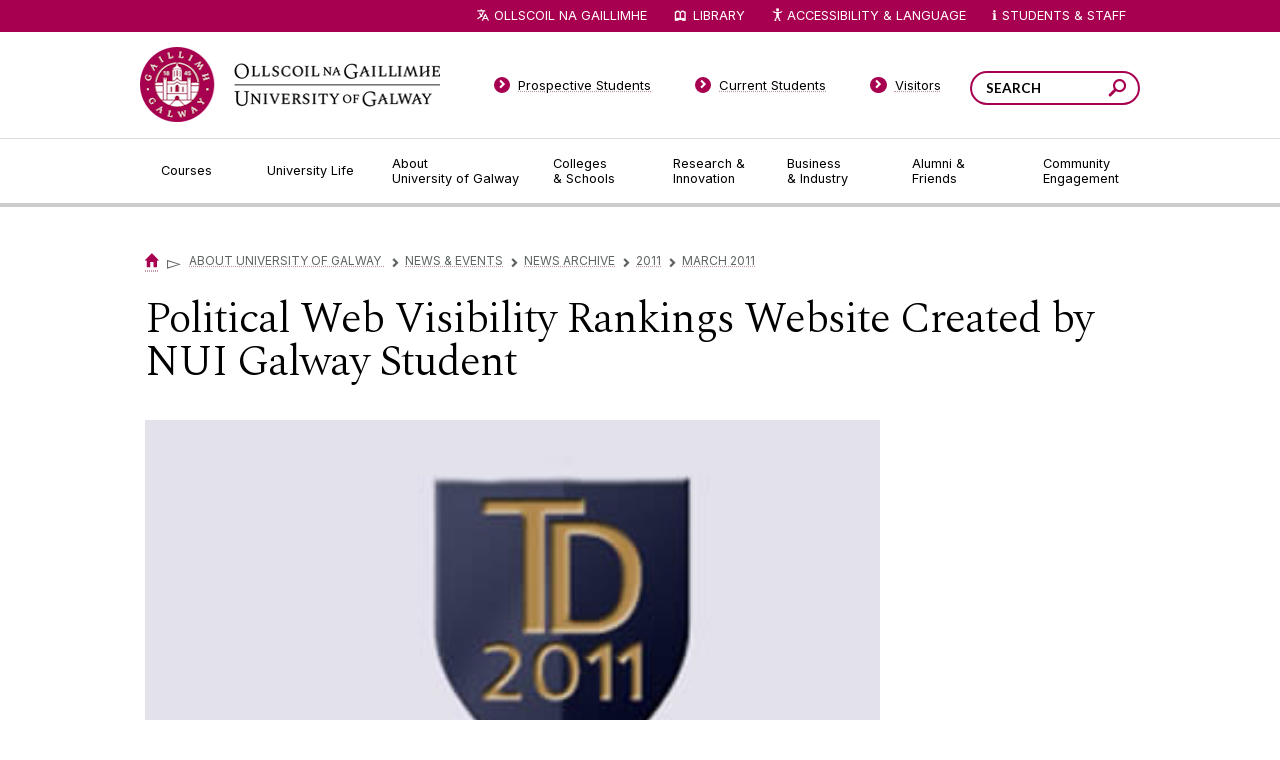

--- FILE ---
content_type: text/html; charset=UTF-8
request_url: https://www.universityofgalway.ie/about-us/news-and-events/news-archive/2011/march2011/political-web-visibility-rankings-website-created-by-nui-galway-student-.html
body_size: 10363
content:
<!DOCTYPE html>
<html lang="en">
<head>
<meta http-equiv="X-UA-Compatible" content="IE=edge">
<title>March 2011 - University of Galway</title>
<!--pre-body-->
<meta http-equiv="Content-Type" content="text/html; charset=UTF-8" />
<link rel="icon" href="//www.universityofgalway.ie/media/nuigalwayie/favicon.ico" type="image/x-icon" />
<link rel="shortcut icon" href="//www.universityofgalway.ie/media/nuigalwayie/favicon.ico" type="image/x-icon" /><!-- favicon-->
<style>
@import url(//www.universityofgalway.ie/cdn/css/nuig.css);
@import url(//www.universityofgalway.ie/cdn/css/mammoth-style.css);
@import url(//www.universityofgalway.ie/cdn/css/t4-hacks-2022.css);
</style>
<script src="//www.universityofgalway.ie/cdn/share/js/compiled.js"></script>
<script src="//www.universityofgalway.ie/cdn/share/js/jquery/plugins/jquery.cycle2.js"></script>
<script src="//www.universityofgalway.ie/cdn/share/js/jquery/plugins/jquery.cycle2.caption2.js"></script>
<script src="//www.universityofgalway.ie/cdn/share/js/jquery/plugins/jquery.cycle2.swipe.js"></script>
<script src="//www.universityofgalway.ie/cdn/js/jquery.dataTables.min.js"></script>
<script src="//www.universityofgalway.ie/cdn/js/dataTables.tableTools.min.js"></script>
<script type="text/javascript" src="/media/nuigalwayie/styleassets/js/table-sorter.min.js"></script> <!--table sort-->
<script type="text/javascript" src="/media/nuigalwayie/styleassets/js/quick-search.js"></script> <!--quick search-->
<link rel="stylesheet" type="text/css" media="screen" href="/media/nuigalwayie/styleassets/css/jquery.fancybox-1.3.4.css" title=""/> <!--Fancybox--> 
<script type="text/javascript" src="/media/nuigalwayie/styleassets/js/jquery.fancybox-1.3.4.pack.js"></script> <!--jquery.fancybox-1.3.4.pack-->
<link rel="stylesheet" type="text/css" media="screen" href="/media/nuigalwayie/styleassets/css/jquery.jcarousel.css" title=""/> <!--jCarousel-->
<link rel="stylesheet" type="text/css" media="screen" href="/media/nuigalwayie/styleassets/css/skin.css" title=""/> <!--Gallery skin-->
<script type="text/javascript" src="/media/nuigalwayie/styleassets/js/jquery.jcarousel.pack.js"></script> <!--jCarousel pack -->
<script src="//ajax.googleapis.com/ajax/libs/dojo/1.5/dojo/dojo.xd.js"  djConfig="parseOnLoad:true"></script>
<script src="//www.universityofgalway.ie/cdn/js/t4-hacks-2022.js"></script>
<script src="//www.universityofgalway.ie/cdn/js/local-2022.js"></script>
<script src="//www.universityofgalway.ie/cdn/js/reciteme.js" defer></script>

<!-- Google Tag Manager --> 
<script>
  window.dataLayer = window.dataLayer || [];
  function gtag() { dataLayer.push(arguments); }
  gtag('consent', 'default', {
    'ad_user_data': 'denied',
    'ad_personalization': 'denied',
    'ad_storage': 'denied',
    'analytics_storage': 'denied',
    'wait_for_update': 500,
  });

if (consentAnalytics || consentMarketing) {
(function(w,d,s,l,i){w[l]=w[l]||[];w[l].push({'gtm.start': new Date().getTime(),event:'gtm.js'});
var f=d.getElementsByTagName(s)[0], j=d.createElement(s),dl=l!='dataLayer'?'&l='+l:'';j.async=true;
j.src= 'https://www.googletagmanager.com/gtm.js?id='+i+dl;f.parentNode.insertBefore(j,f);
})(window,document,'script','dataLayer','GTM-MHWNFC9');
}
</script> 
<!-- End Google Tag Manager -->

<meta name="viewport" content="width=device-width, initial-scale=1, maximum-scale=6" />
<!--end-pre-body--> <!--header (pre body)-->
</head>
<body class="default newsPage article channel_id_8 section_id_1427 ">
<!--post-body-pre-breadcrumb-->
<div id="site">
    <div id="siteWrapper">
        <div id="keyboardNav" style="height: 1px; overflow:hidden;">
           <a id="j2c" tabindex="0" href="#pageContentWrapper">Jump to Content</a> &nbsp;
           <a id="j2s" tabindex="0" style="display: none" href="#side-nav">Jump to Side Navigation Bar</a>
        </div>
        <!-- cookie manager -->
<div id="cookie-info" class="cookie-info" style="display:none;">
        <div class="cookie-text cookie-wrapper">
            <!--div id="closebox"><a href="javascript:toggleCookieInfo();" aria-label="Close Cookie Manager Popup">&times;</a></div-->
            <h3>Manage Cookies</h3>
<form action="#" method="post">
<strong>Allow University of Galway to use Cookies for:</strong>
<div class="centered">
<span class="nowrap"><label for="func">Functionality:</label>&nbsp;<input type="checkbox" id="func" name="func">&nbsp;&nbsp;</span>
<span class="nowrap"><label for="pref">Your preferences:</label>&nbsp;<input type="checkbox" id="pref" name="pref">&nbsp;&nbsp;</span>
<span class="nowrap"><label for="anal">Analytics:</label>&nbsp;<input type="checkbox" id="anal" name="anal">&nbsp;&nbsp;</span>
<span class="nowrap"><label for="ads">Ads:</label>&nbsp;<input type="checkbox" id="ads" name="ads"></span>
<br><button class="ticked" id="consentAll" type="submit">Allow All</button>
<button type="button" class="bw" id="consentNone">Allow None</button>
<button type="button" class="green" id="consentSome">Allow Selected</button>
</div>
</form>
<p>Some features need <abbr title="Tiny text files, saved on your device">cookies</abbr> to work properly. Cookies also let us (a) remember your preferences, (b) collect <em>anonymous</em> usage statistics, and (c) see how well our online ads are working.</p>
<p>No personal data is stored on these cookies but, under EU law, we still need to ask you this every 6 months.
To learn more about our use of cookies, view our <a href="//www.nuigalway.ie/footer-links/privacy.html#cookies">Privacy Policy</a>.</p>
        </div><!--end of wrapper-->
    </div>
<!-- end of cookie manager --> <!-- Cookie Mgr -->
        <div id="header" role="banner">
            <div id="headerWrapper">
                <div id="logo">
                    <div id="logoWrapper">
                        <a href="//www.universityofgalway.ie/?ref=logo" title="Go to the University of Galway homepage"><span>University of Galway</span></a>
                    </div>
                </div>
                <div id="search" role="search">
                    <div id="searchWrapper">
                        <div class="searchbox">
                            <div class="searchboxWrapper">
                                <form id="srchfrm" method="get" onSubmit="javascript:nuigSearch();">
                                    <input class="text" type="text" name="q" aria-label="Search Words" title="Your search phrase" placeholder="SEARCH" />
                                    <button class="search" aria-label="Search this site" type="submit" name="submit"><span>Search</span></button>
                                </form>
                            </div>
                        </div>
                    </div>
                </div>
                <div class="bottom"><span></span></div>
            </div>
        </div>
        <div id="revealNavigationButton">
            <div id="darkOverlay"></div>
            <a class="reveal" href="#primaryNavigation"><span>Menu</span></a>
        </div>
        <div id="navigation" role="navigation" aria-label="university">
            <div id="navigationWrapper">
                <div id="primaryNavigation">
                    <div id="primaryNavigationWrapper">
                        <div class="content">
                            <ul>
                                <li class="first has_child node_id_1033">
                                    <a href="//www.universityofgalway.ie/courses/" class="first has_child node_id_1033"><span>Courses</span></a>
                                    <div class="dropdown for_node_id_1033">
                                        <div class="menu">
                                            <ul><li><a href="/courses/undergraduate-courses/">Undergraduate Courses</a></li><li><a href="/courses/taught-postgraduate-courses/">Postgraduate Taught Courses</a></li><li><a href="/courses/adult-and-continuing-education-courses/">Professional, Part-time and Evening Courses</a></li><li><a href="/courses/research-postgraduate-programmes/">PhDs and Research Masters</a></li><li><a href="/onlinelearning/">Online Courses</a></li><li><a href="/courses/micro-credentials/">Micro-credentials</a></li><li><a href="/courses/how-to-apply/">How to Apply</a></li><li><a href="/courses/fees-and-funding/fees.html">Fees & Funding</a></li><li><a href="/courses/modes-of-study/">Modes of Study</a></li><li><a href="/courses/open-days/">Open Days</a></li><li><a href="/scholarships/">Scholarships</a></li><li><a href="/rpl/">Recognition of Prior Learning</a></li></ul>
                                        </div>
                                        <div class="info">
                                            <div class="thumb">
                                                <span class="thumb_wrap"><span class="thumb_wrap_inner"><img src="//www.universityofgalway.ie/cdn/images/dropdown-thumb-1.jpg" alt="Tree Aley"/></span></span>
                                            </div>
                                            <div class="text">
                                                <h4>Courses</h4>
                                                <p>
                                                    Choosing a course is one of the most important decisions you'll ever make! View our courses and see what our students and lecturers have to say about the courses you are interested in at the links below.
                                                </p>
                                                <p>
                                                    <a href="//www.universityofgalway.ie/courses/"><strong>View Courses</strong></a>
                                                </p>
                                            </div>
                                            <div class="bottom"></div>
                                        </div>
                                    </div>
                                </li>
                                <li class="middle has_child node_id_1034">
                                    <a href="//www.universityofgalway.ie/university-life/" class="middle has_child node_id_1034"><span>University Life</span></a>
                                    <div class="dropdown for_node_id_1034">
                                        <div class="menu">
                                            <ul><li><a href="/student-life/accommodation/">Accommodation Advisory Service</a></li><li><a href="/student-life/campus-activities/">Campus Activities</a></li><li><a href="/student-life/student-support/">Student Support</a></li><li><a href="/student-life/study-abroad/">Study Abroad</a></li><li><a href="/global-galway/">Global Galway</a></li><li><a href="https://www.universityofgalway.ie/mature/">Mature Students</a></li><li><a href="/student-life/students-with-disabilities/">Students with Disabilities</a></li><li><a href="/sap/">Student Ambassador Programme</a></li><li><a href="/forparents/">For Parents and Guardians</a></li><li><a href="/student-life/access/">Access Student Information</a></li><li><a href="/student-life/galwaylife/">Life in Galway</a></li></ul>
                                        </div>
                                        <div class="info">
                                            <div class="thumb">
                                                <span class="thumb_wrap"><span class="thumb_wrap_inner"><img src="//www.universityofgalway.ie/cdn/images/dropdown-thumb-2.jpg" alt="Bridge"/></span></span>
                                            </div>
                                            <div class="text">
                                                <h4>University Life</h4>
                                                <p>
                                                    Each year more than 4,000 choose University of Galway as their University of choice. Find out what life at University of Galway is all about here.
                                                </p>
                                                <p>
                                                    <a href="//www.universityofgalway.ie/university-life/"><strong>Read about life at University of Galway</strong></a>
                                                </p>
                                            </div>
                                            <div class="bottom"></div>
                                        </div>
                                    </div>
                                </li>
                                <li class="middle has_child node_id_23">
                                    <a href="//www.universityofgalway.ie/about-us/" class="middle has_child node_id_23"><span>About University&nbsp;of&nbsp;Galway</span></a>
                                    <div class="dropdown for_node_id_23">
                                        <div class="menu">
                                            <ul><li><a href="/about-us/news-and-events/">News & Events</a></li><li><a href="/strategy2030/">Strategy 2025-2030</a></li><li><a href="/about-us/jobs/">Jobs</a></li><li><a href="/about-us/press/">Press</a></li><li><a href="https://impact.universityofgalway.ie/" target="_blank">Cois Coiribe (Publication)</a></li><li><a href="/about-us/contact-us/">Contact Us</a></li><li><a href="/about-us/university-management/">University Leadership</a></li><li><a href="http://www.nuigalway.ie/sustainability">Sustainability</a></li><li><a href="/about-us/online-shop/">Gift Shop</a></li><li><a href="/about-us/open-day/">Open Day</a></li><li><a href="/medtech/">Medtech</a></li><li><a href="/journey/">Journey</a></li></ul>
                                        </div>
                                        <div class="info">
                                            <div class="thumb">
                                                <span class="thumb_wrap"><span class="thumb_wrap_inner"><img src="//www.universityofgalway.ie/cdn/images/dropdown-thumb-3.jpg" alt="Lake"/></span></span>
                                            </div>
                                            <div class="text">
                                                <h4>About University&nbsp;of&nbsp;Galway</h4>
                                                <p>
                                                    Since 1845, University of Galway has been sharing the highest quality teaching and research with Ireland and the world. Find out what makes our University so special – from our distinguished history to the latest news and campus developments.
                                                </p>
                                                <p>
                                                    <a href="//www.universityofgalway.ie/about-us/"><strong>About University of Galway</strong></a>
                                                </p>
                                            </div>
                                            <div class="bottom"></div>
                                        </div>
                                    </div>
                                </li>
                                <li class="middle has_child node_id_1118">
                                    <a href="//www.universityofgalway.ie/colleges-and-schools/" class="middle has_child node_id_1118"><span>Colleges &&nbsp;Schools</span></a>
                                    <div class="dropdown for_node_id_1118">
                                        <div class="menu">
                                            <ul><li><a href="/adult-learning/">Adult Learning and Professional Development</a></li><li><a href="/colleges-and-schools/arts-social-sciences-and-celtic-studies/">College of Arts, Social Sciences, & Celtic Studies</a></li><li><a href="/business-public-policy-law/">College of Business, Public Policy and Law</a></li><li><a href="/medicine-nursing-and-health-sciences/">College of Medicine, Nursing & Health Sciences</a></li><li><a href="/science-engineering/">College of Science and Engineering</a></li></ul>
                                        </div>
                                        <div class="info">
                                            <div class="thumb">
                                                <span class="thumb_wrap"><span class="thumb_wrap_inner"><img src="//www.universityofgalway.ie/cdn/images/dropdown-thumb-4.jpg" alt="Building"/></span></span>
                                            </div>
                                            <div class="text">
                                                <h4>Colleges &&nbsp;Schools</h4>
                                                <p>
                                                    University of Galway has earned international recognition as a research-led university with a commitment to top quality teaching across a range of key areas of expertise.
                                                </p>
                                                <p>
                                                    <a href="//www.universityofgalway.ie/colleges-and-schools/"><strong>Colleges and Schools</strong></a>
                                                </p>
                                            </div>
                                            <div class="bottom"></div>
                                        </div>
                                    </div>
                                </li>
                                <li class="middle has_child node_id_1039">
                                    <a href="//www.universityofgalway.ie/our-research/" class="middle has_child node_id_1039"><span>Research&nbsp;& Innovation</span></a>
                                    <div class="dropdown for_node_id_1039">
                                        <div class="menu">
                                            <ul><li><a href="/our-research/listings/">Research Areas</a></li><li><a href="/our-research/facilities/">Facilities</a></li><li><a href="/research-office/">Research Office</a></li><li><a href="/innovation/">Innovation Office</a></li><li><a href="https://research.universityofgalway.ie/" target="_blank">Research Portal</a></li><li><a href="/rdc/">Researcher Development Centre</a></li><li><a href="/researchcommunityportal/">Research Community Portal (Internal)</a></li><li><a href="/our-research/hrexcellenceinresearch/">HR Excellence in Research </a></li><li><a href="/our-research/researchcentresinstitutesandunits/">Research centres, institutes, and units</a></li></ul>
                                        </div>
                                        <div class="info">
                                            <div class="thumb">
                                                <span class="thumb_wrap"><span class="thumb_wrap_inner"><img src="//www.universityofgalway.ie/cdn/images/dropdown-thumb-5.jpg" alt="Buildings"/></span></span>
                                            </div>
                                            <div class="text">
                                                <h4>Research & Innovation</h4>
                                                <p>
                                                    University of Galway’s vibrant research community take on some of the most pressing challenges of our times.
                                                </p>
                                                <p>
                                                    <a href="//www.universityofgalway.ie/our-research/" aria-label="Research Overview"><strong>Overview</strong></a>
                                                </p>
                                            </div>
                                            <div class="bottom"></div>
                                        </div>
                                    </div>
                                </li>
                                <li class="middle has_child node_id_1040">
                                    <a href="//www.universityofgalway.ie/business-industry/" class="middle has_child node_id_1040"><span>Business &&nbsp;Industry</span></a>
                                    <div class="dropdown for_node_id_1040">
                                        <div class="menu">
                                            <ul><li><a href="/innovation/">Innovation Office</a></li><li><a href="/career-development-centre/servicesforemployers/">Career Development Centre (for Employers)</a></li><li><a href="/innovation/business-innovation-centre/">Business Innovation Centre</a></li><li><a href="/events/">Conference & Event Centre</a></li></ul>
                                        </div>
                                        <div class="info">
                                            <div class="thumb">
                                                <span class="thumb_wrap"><span class="thumb_wrap_inner"><img src="//www.universityofgalway.ie/cdn/images/dropdown-thumb-6.jpg" alt="Building"/></span></span>
                                            </div>
                                            <div class="text">
                                                <h4>Guiding Breakthrough Research at University of Galway</h4>
                                                <p>
                                                    We explore and facilitate commercial opportunities for the research community at University of Galway, as well as facilitating industry partnership.
                                                </p>
                                                <p>
                                                    <a href="//www.universityofgalway.ie/business-industry/" aria-label="Business and Industry Overview"><strong>Overview</strong></a>
                                                </p>
                                            </div>
                                            <div class="bottom"></div>
                                        </div>
                                    </div>
                                </li>
                                <li class="middle has_child node_id_1041">
                                    <a href="//www.universityofgalway.ie/alumni-friends/" class="middle has_child node_id_1041"><span>Alumni&nbsp;& Friends</span></a>
                                    <div class="dropdown for_node_id_1041">
                                        <div class="menu">
                                            <ul><li><a href="/alumni-friends/alumni-services/">Alumni Services</a></li><li><a href="/alumni-friends/alumniawards/">Alumni Awards</a></li><li><a href="/alumni-friends/coiscoiribe.html">Cois Coiribe </a></li><li><a href="/alumni-friends/get-in-touch/">News from our Social Channels</a></li><li><a href="/alumni-friends/updateyourdetails/">Update Your Details</a></li><li><a href="/alumni-friends/reunions/">Reunions</a></li><li><a href="/alumni-friends/upcomingalumnievents/">Upcoming Alumni Events</a></li><li><a href="/alumni-friends/previousalumnievents/">Previous Alumni Events</a></li><li><a href="/about-us/news-and-events/">University News</a></li><li><a href="/alumni-friends/galwayuniversityfoundation/">Galway University Foundation</a></li><li><a href="/alumni-friends/sportsmentors/">Sports Mentors</a></li><li><a href="/alumni-friends/messagefromthepresident/">Message from the President</a></li><li><a href="/alumni-friends/contactus/">Contact us</a></li></ul>
                                        </div>
                                        <div class="info">
                                            <div class="thumb">
                                                <span class="thumb_wrap"><span class="thumb_wrap_inner"><img src="//www.universityofgalway.ie/cdn/images/alumni.jpg" alt="Graduates"/></span></span>
                                            </div>
                                            <div class="text">
                                                <h4>Alumni & Friends</h4>
                                                <p>
                                                    There are 128,000 University of Galway alumni worldwide. Stay connected to your alumni community! Join our social networks and update your details online.
                                                </p>
                                                <p>
                                                    <a href="//www.universityofgalway.ie/alumni-friends/" aria-label="Alumni Overview"><strong>Overview</strong></a>
                                                </p>
                                            </div>
                                            <div class="bottom"></div>
                                        </div>
                                    </div>
                                </li>
                                <li class="last has_child node_id_1042">
                                    <a href="//www.universityofgalway.ie/community-engagement/" class="last has_child node_id_1042"><span>Community Engagement</span></a>
                                    <div class="dropdown for_node_id_1042">
                                        <div class="menu">
                                            <ul><li><a href="/community-engagement/about-engagement/">About Engagement</a></li><li><a href="/community-engagement/learning-with-community/">Learning with Community</a></li><li><a href="/community-engagement/community-partnerships/">Community Partnerships</a></li><li><a href="/community-engagement/outreach/">Outreach</a></li><li><a href="/community-engagement/universityofsanctuary/">University of Sanctuary</a></li></ul>
                                        </div>
                                        <div class="info">
                                            <div class="thumb">
                                                <span class="thumb_wrap"><span class="thumb_wrap_inner"><img src="//www.universityofgalway.ie/cdn/images/dropdown-thumb-8.jpg" alt="Building"/></span></span>
                                            </div>
                                            <div class="text">
                                                <h4>Community Engagement</h4>
                                                <p>
                                                    At University of Galway, we believe that the best learning takes place when you apply what you learn in a real world context. That's why many of our courses include work placements or community projects.
                                                </p>
                                                <p>
                                                    <a href="//www.universityofgalway.ie/community-engagement/"><strong>Real Learning</strong></a>
                                                </p>
                                            </div>
                                            <div class="bottom"></div>
                                        </div>
                                    </div>
                                </li>
                            </ul>
                            <div class="bottom"><span></span></div>
                        </div>
                    </div>
                </div>
                <div id="globalNavigation">
                    <div id="globalNavigationWrapper">
                        <h3><span>Gateway Pages</span></h3>
                        <ul>
                            <li class='first'>
                                <a href="//www.universityofgalway.ie/prospective-students/" class="first"><span>Prospective Students</span></a>
                            </li>
                            <li class='middle'>
                                <a href="//www.universityofgalway.ie/current-students/" class="middle"><span>Current Students</span></a>
                            </li>
                            <li class='middle'>
                                <a href="//www.universityofgalway.ie/visitors/" class="middle"><span>Visitors</span></a>
                            </li>
                            <li class='last'>
                                <a href="//www.ollscoilnagaillimhe.ie/" class="middle"><span>Ollscoil na Gaillimhe</span></a>
                            </li>
                        </ul>
                    </div>
                </div>
                <div id="utilityNavigation" role="navigation" aria-label="quick links">
                    <div id="utilityNavigationWrapper">
                        <h3>Quicklinks</h3>
                        <ul>
                            <li class="translation">
                                <a id="translateLink" href="//www.ollscoilnagaillimhe.ie/">Ollscoil na Gaillimhe</a>
                            </li>
                            <li class="library">
                                <a href="//library.universityofgalway.ie/">Library</a>
                            </li>
                            <li class="accessibility"><a id="enableRecite" href="javascript:loadService();" aria-label="Recite Me Website Accessibility and Language bar">
<img src="https://www.universityofgalway.ie/media/nuigalwayie/styleassets/images/icons/accessibility.png" alt="" aria-label="accessibility symbol"/>Accessibility & Language</a>
<!--
                                <a href="#" onclick="$('li.accessibility > div.dropdown').toggle();" aria-label="Website Text Options"><span class="smaller">A</span><span class="bigger">A</span></a>

                                  <div class="dropdown">
                                    <ul>
                                        <li><a href="#" class="normal" aria-label="Normal sized text" onclick="$('body').removeClass('larger contrast'); return false;"><span class="letter">A</span>Normal</a></li>
                                        <li><a href="#" class="larger" aria-label="Larger sized text" onclick="$('body').removeClass('contrast').addClass('larger'); return false;"><span class="letter">A</span>Larger</a></li>
                                        <li class="last"><a href="#" class="contrast" aria-label="high contrast view" onclick="$('body').removeClass('larger').addClass('contrast'); return false;"><span class="letter">A</span>High Contrast</a></li>
                                    </ul>
                                </div>  
-->
                            </li>
                            <li class="quick_links"><a href="#" onclick="$('li.quick_links > div.dropdown').toggle();" aria-label="Dropdown menu for Students and Staff">Students & Staff</a>
                                <div class="dropdown">
                                    <div class="columnOne">
                                        <h4>Students</h4>
                                        <ul>
                                            <li><a href="//www.universityofgalway.ie/registration/">Registration</a></li>
                                            <li><a href="https://universityofgalway.instructure.com">Canvas</a></li>
                                            <li><a href="https://outlook.office.com/">Office 365 (Email)</a></li>
                                            <li><a href="//www.universityofgalway.ie/student-registry-helpdesk/">Student Registry Helpdesk</a></li>
                                            <li><a href="//www.universityofgalway.ie/courses/fees-and-funding/">Fees & Grants</a></li>
                                            <li><a href="//www.universityofgalway.ie/exams/">Exams</a></li>
                                            <li><a href="//www.universityofgalway.ie/exams/timetable-advice/examtimetable/">Exam Timetables</a></li>
                                            <li><a href="//library.universityofgalway.ie/">Library</a></li>
                                            <li><a href="//www.universityofgalway.ie/academic-skills/">Academic Skills Hub</a></li>
                                            <li><a href="//www.universityofgalway.ie/student-services/">Student Services</a></li>
                                            <li><a href="//www.universityofgalway.ie/buildings/service-helpdesk/parking-get-to-around/">Parking</a></li>
                                            <li><a href="//www.universityofgalway.ie/cki/">Student Volunteering</a></li>
                                            <li><a href="//www.su.nuigalway.ie/">Students' Union</a></li>
                                        </ul>
                                    </div>
                                    <div class="columnTwo">
                                        <h4>Staff</h4>
                                        <ul>
                                            <li><a href="https://outlook.office.com/">Office 365 (Email)</a></li>
                                            <li><a href="https://agresso.nuigalway.ie/">Financial System (Agresso)</a></li>
                                            <li><a href="//www.universityofgalway.ie/registry/">Academic Records</a></li>
                                            <li><a href="https://www.universityofgalway.ie/researchcommunityportal/">Research Community Portal</a></li>
                                            <li><a href="//www.universityofgalway.ie/hr/">Human Resources</a></li>
                                            <li><a href="//www.universityofgalway.ie/registry/academic-term-dates/">Academic Terms Dates</a></li>
                                            <li><a href="//www.universityofgalway.ie/celt/">CELT</a></li>
                                            <li><a href="//www.universityofgalway.ie/information-solutions-and-services/">Information Solutions & Services (IT Services)</a></li>
                                            <li><a href="//www.universityofgalway.ie/buildings/">Buildings & Estates</a></li>
                                            <li><a href="//servicedesk.nuigalway.ie/">Service Desk</a></li>
                                        </ul>
                                    </div>
                                    <div class="rowBottom">
                                        <ul>
                                            <li><a href="//www.universityofgalway.ie/students/">Students</a></li>
                                            <li><a href="//www.universityofgalway.ie/staff/">Staff</a></li>
                                            <li class="last"><a href="//www.universityofgalway.ie/colleges-and-schools/">Colleges & Schools</a></li>
                                        </ul>
                                    </div>
                                </div>
                            </li>
                        </ul>
                    </div>
                </div>
            </div>
        </div>
        <div id="content" role="main">
            <div id="contentWrapper">
                <!-- beginning of: node_id_1034 (templates/node/page/default.html) -->
                <div id="node_id_1034" class="node node_group-page ">
                    <div class="node-page-default">
                        <div class="page fibonacci-2-1 ">
                            <div class="pageHeader">
                                <div class="pageHeaderWrapper">
                                    <div class="content">
                                        <div class="breadcrumb number_of_items_1">
                                            <a href="/" title="University of Galway Home"><span>Home</span></a>
                                            <span class="path_delimiter last">&#x25bb;</span>
<!--end-post-body-pre-breadcrumb-->  <!-- pre breadcrumb -->
<a href="/about-us/">About University of Galway </a><span class="path_delimiter "><span class="chevron">&#x25bb;</span></span><a href="/about-us/news-and-events/">News & Events</a><span class="path_delimiter "><span class="chevron">&#x25bb;</span></span><a href="/about-us/news-and-events/news-archive/">News Archive</a><span class="path_delimiter "><span class="chevron">&#x25bb;</span></span><a href="/about-us/news-and-events/news-archive/2011/">2011</a><span class="path_delimiter "><span class="chevron">&#x25bb;</span></span><a href="/about-us/news-and-events/news-archive/2011/march2011/">March 2011</a>  <!-- Breadcrumb -->
</div>

  <h1 class="pageTitle"><span><span class="hidden">March 2011</span> Political Web Visibility Rankings Website Created by NUI Galway Student </span></h1>

<!--post-breadcrumb-pre-leftnav-->
		</div>
	</div>
</div>
	<div id="pageWrapper">

		<div id="pageSide">
			<div id="pageSideWrapper">

				<div id="secondaryNavigation" role="navigation" aria-label="subsite">
					<div id="secondaryNavigationWrapper">
						<div id="rootMenuItem">
							<a href="#" data-original-text="Expand all"><span>Expand all</span></a>
						</div>
<!--end-post-breadcrumb-pre-leftnav--> <!--header (post breadcrumb)-->
<ul id="side-nav"><li><span class="currentbranch0"><a href="/about-us/news-and-events/">News & Events</a></span>
<ul class="multilevel-linkul-0">
<li><a href="/about-us/news-and-events/expert-directory/">Expert Directory</a></li>
<li><a href="/about-us/news-and-events/universitystatements/">University Statements</a></li>
<li><a href="http://events.nuigalway.ie">Public Events</a></li>
<li><a href="/alert/">Alerts</a></li>
<li><a href="https://impact.nuigalway.ie/">Cois Coiribe</a></li>
<li><a href="https://soundcloud.com/universityofgalway/sets">Podcasts</a></li>

</ul>

</li><li><a href="/strategy2030/">Strategy 2025-2030</a></li><li><a href="/about-us/jobs/">Jobs</a></li><li><a href="/about-us/press/">Press</a></li><li><a href="https://impact.universityofgalway.ie/" target="_blank">Cois Coiribe (Publication)</a></li><li><a href="/about-us/contact-us/">Contact Us</a></li><li><a href="/about-us/university-management/">University Leadership</a></li><li><a href="http://www.nuigalway.ie/sustainability">Sustainability</a></li><li><a href="/about-us/online-shop/">Gift Shop</a></li><li><a href="/about-us/open-day/">Open Day</a></li><li><a href="/medtech/">Medtech</a></li><li><a href="/journey/">Journey</a></li></ul> <!-- menu - level 3 -->
<!--post-leftnav-->
					</div>
				</div>
				
				<div id="pageSideContent" role="complementary">
					<div id="pageSideContentWrapper">
						
					</div>
				</div>
								
			</div>
		</div>

		<div id="pageContent">
			<div id="pageContentWrapper">
<!--end-post-leftnav--> <!--header (post menu)--><div class="news_article">
  <div id="extraTitle"><h2>Political Web Visibility Rankings Website Created by NUI Galway Student </h2></div>
	<div class="article_image" style="background-image: url(/media/nuigalwayie/import/2011/0304_political_web.jpg)">
	</div>
  <div class="imgCaption"></div>

	<div class="date">
		<span class="month">Mar</span>
		<span class="day">04</span>
		<span class="year">2011</span>
		<span class="time">Posted: 00:00 GMT</span>
	</div>

	<div class="column-content article">

		An online visibility tracking website created by postgraduate student of NUI Galway, David Dolphin, has shown that the fifteen independent candidates elected to the 31st Dáil, topped web visibility rankings in their constituencies, highlighting the importance of having a web presence during the recent General Election.

The website td2011.com monitored the number of news articles, blog posts and websites which mentioned each candidate's name in the week running up to the election. According to the results, twelve of the elected independents were the most visible independent candidate in their constituency, while three others had the second most visible web presence. All elected independents were one of the top five most visible candidates in their constituency.

In order to determine candidates positions, David wrote an algorithm to rank all 566 candidates based their web presence. Web visibility then was monitored for the candidates from 1 February until the day before the election Thursday, 24 February.

David Dolphin, creator of td2011.com says: "The results extracted from the website show that the internet is a useful tool independents can use to inform the electorate of the issues they stand for. It highlights the growing role of internet presence as a factor in Irish elections. The Web is particularly important for independent candidates as it gives them a voice when they don't have the brand recognition that comes with party membership."

Full rankings for all independent candidates can be found online at: <a href="http://www.td2011.com/indy">http://www.td2011.com/indy</a>. 

<center>-ends-</center>
		
		<div id="author" class="author">
			
			<p class="author_name"></p>
			<p class="author_dept"></p>
			
		</div>
	</div>

	<div class="article_buttons">
		<a href="/about-us/news-and-events/news-archive/2011/march2011/digital-media-exhibition-to-showcase-talent.html" ><span class="prev">Previous</span></a><a href="/about-us/news-and-events/news-archive/2011/march2011/humanities-in-the-west-visits-mayo-roscommon-and-sligo.html" ><span class="next">Next</span></a>
	</div>

</div>
<style>
.responsive-image img {
    height: auto!important;
}
#author {
   display: none;
   
}
</style>		<br/>
<h2>Featured Stories</h2>
<div class="news_3col_grid">
<a href="/about-us/news-and-events/news-archive/2026/january/arctic-oceans-natural-archive-unlocks-secrets-of-climate-change-.html" class="article_item">

	<div class="article_image" style="background-image: url(/media/marketingcommssite/images/2603.jpg)">
	</div>

	<div class="date">
		<span class="day_name">Thursday,</span>
		<span class="day">8</span>
		<span class="month">January</span>
		<span class="year">2026</span>
	</div>

	<h3>Arctic Ocean’s natural archive unlocks secrets of climate change </h3>

</a><a href="/about-us/news-and-events/news-archive/2026/january/university-of-galway-announces-research-partnerships-in-china-.html" class="article_item">

	<div class="article_image" style="background-image: url(/media/marketingcommssite/images/0701.jpg)">
	</div>

	<div class="date">
		<span class="day_name">Wednesday,</span>
		<span class="day">7</span>
		<span class="month">January</span>
		<span class="year">2026</span>
	</div>

	<h3>University of Galway announces research partnerships in China </h3>

</a><a href="/about-us/news-and-events/news-archive/2026/january/university-of-galway-information-evening-for-mature-students-and-adult-learners.html" class="article_item">

	<div class="article_image" style="background-image: url(/media/marketingcommssite/images/1806.jpg)">
	</div>

	<div class="date">
		<span class="day_name">Tuesday,</span>
		<span class="day">6</span>
		<span class="month">January</span>
		<span class="year">2026</span>
	</div>

	<h3>University of Galway information evening for mature students and adult learners</h3>

</a></div><!-- News - Featured Stories -->
	</div>
</div>
		
		<div id="pageRightColumn">
			<div id="pageRightColumnWrapper">
				<!-- sidebar nav object html/sidebar-->
			</div>
		</div>

 <!-- Downloads -->
<!--footer-->
		<div class="bottom"><span></span></div>

	</div>

</div>


</div>



</div>
<!-- end of: node_id_1034 (templates/node/page/default.html) -->
			</div>
		</div>

		<div id="footer" role="contentinfo" aria-label="footer">
			<div id="footerWrapper">

				<div id="footerInfo">
	<div id="footerInfoWrapper" class="columnLayout">

		<div class="columnOne ofThree">
			<div class="columnWrapper">

				<h3><span>About University of Galway</span></h3>

				<p>
                  Founded in 1845, we've been inspiring students for <span id="uniAge">over 175</span> years. University of Galway has earned international recognition as a research-led university with a commitment to top quality teaching.<br><br>
				</p>

				<span class="fundsLogoWrapper">
					<img src="//www.universityofgalway.ie/cdn/images/eu_funds_badge.gif" alt="Co-Funded by the Irish Government and the EU"/>
				</span>
			</div>
		</div>
<script>
let today=new Date(); $('span#uniAge').html(today.getFullYear() - 1845);
</script>
		<div class="columnTwo ofThree">
			<div class="columnWrapper">

				<h3><span>CONTACT</span></h3>

				<p>
					University of Galway,<br/>
					University Road,<br/>
					Galway, Ireland<br/>
H91 TK33<br/>
					T.  +353 91 524411
				</p>

				<p class="contactIcons">
					<a class="pin" aria-label="Get Directions" href="//www.universityofgalway.ie/about-us/contact-us/where-to-find-us.html">Get Directions</a>
					<a class="email" aria-label="Email us" href="//www.universityofgalway.ie/about-us/contact-us/">Send Us an Email</a>
				</p>

			</div>
		</div>
			
		<div class="columnThree ofThree">
			<div class="columnWrapper">

				<h3><span>Connect</span></h3>

				<p class="socialIcons">
					<a class="twitter" href="https://twitter.com/uniofgalway" aria-label="Twitter Link" target="_blank"><span>Twitter</span></a>
                                        <a class="instagram" href="https://www.instagram.com/universityofgalway/" aria-label="Instagram Link" target="_blank"><span>Instagram</span></a>
					<a class="facebook" href=" https://www.facebook.com/universityofgalway" aria-label="Facebook Link" target="_blank"><span>Facebook</span></a>
					<a class="youtube" href="https://www.youtube.com/c/universityofgalway" aria-label="YouTube Link" target="_blank"><span>YouTube</span></a>
					<a class="linkedin" href="https://www.linkedin.com/school/universityofgalway" aria-label="LinkedIn Link" target="_blank"><span>LinkedIn</span></a>
					<a class="rss" href="//www.universityofgalway.ie/rss/" aria-label="RSS Link"><span>RSS</span></a>
				</p>

				<p class="minimap">
					<a href="//www.universityofgalway.ie/about-us/contact-us/where-to-find-us.html" aria-label="Location Link"><img src="//www.universityofgalway.ie/cdn/images/footer_map.jpg" alt="Galway Mini Map"/></a>
				</p>

			</div>
		</div>

	</div>
</div>


				<div id="copyright">
					<div id="copyrightWrapper">
                                        <p><span>
<a href="//www.universityofgalway.ie/sanctuary/"><img role="link" title="University of Sanctuary" alt="University of Sanctuary" src="//www.universityofgalway.ie/cdn/images/sanctuary-small.png" /></a>
<a href="//www.universityofgalway.ie/genderequality/athenaswan/"><img role="link" class="athenaswan" title="Athena Swan Silver Award" alt="Athena Swan Silver Award" src="//www.universityofgalway.ie/cdn/images/AS_Silver-Award.jpg"></a>
<a href="//www.universityofgalway.ie/our-research/hrexcellenceinresearch/"><img role="link" title="HR Excellence in Research" alt="HR Excellence in Research" src="//www.universityofgalway.ie/cdn/images/hr.png" /></a>
<a href="//www.universityofgalway.ie/about-us/news-and-events/news-archive/2019/april/nui-galway-awarded-green-flag-campus-award.html"><img role="link" title="Green Campus" alt="Green Campus" src="//www.universityofgalway.ie/cdn/images/green-campus.png" /></a>
<a href="https://www.universityofgalway.ie/sustainability/aboutus/awards/"><img role="link" title="Galway Chamber Sustainability Award" alt="Galway Chamber Sustainability Award" src="//www.universityofgalway.ie/cdn/images/galway-chamber-award.png" /></a>
<a href="https://www.universityofgalway.ie/sustainability/the-sustainable-development-goals-(sdgs)/"><img role="link" title="Sustainable Development Goals Ambassador 2024-2025" alt="Sustainable Development Ambassador" src="//www.universityofgalway.ie/cdn/images/SDG-ambassador-77x60.gif" /></a>
                                        </span></p>
                                        <p>&copy; <span id="copyrightYear">2023</span> University of Galway. <span class="rightclick">All Rights
 Reserved.<span class="hidden"> Server AWS
</span></span><br>University of Galway is a registered charity. RCN 20002107</p>
					</div>
				</div>
<script>
var todaysDate = new Date; 
$('#copyrightYear').html(todaysDate.getFullYear());
</script>
				<div id="footerNavigation">
					<div id="footerNavigationWrapper">
						
<ul>
<li class='first node_id_26'>
		<a href="//www.universityofgalway.ie/footer-links/disclaimer.html" class="first node_id_26"><span>Disclaimer</span></a>
	
	
	
	
</li>
<li class='middle node_id_1031'>
		<a href="//www.universityofgalway.ie/footer-links/privacy.html" class="middle node_id_1031"><span>Privacy & Cookies</span></a>
	
	
	
	
</li>
<li class='middle node_id_1037'>
		<a href="//www.universityofgalway.ie/footer-links/copyright.html" class="middle node_id_1037"><span>Copyright</span></a>
	
	
	
	
</li>
<li class='middle node_id_20'>
		<a href="//www.universityofgalway.ie/about-us/contact-us/" class="middle node_id_20"><span>Contact & Enquiries</span></a>
	
	
	
	
</li>
<li class='last node_id_1026'>
		<a href="//www.universityofgalway.ie/footer-links/accessibility.html" class="middle node_id_1026"><span>Accessibility</span></a>
	
	
	
	
</li>

</ul>


					</div>
				</div>						

			</div>
		</div>

		<div class="bottom"><span></span></div>

	</div>
</div>

<!--Start google code-->
<script>
// Google: Consent Mode
  //update Google's consent mode settings with the user's preferences
  mktVal = analVal = 'denied';
  if (consentMarketing) mktVal = 'granted';
  if (consentAnalytics) analVal = 'granted';
  gtag('consent', 'update', {
    ad_user_data: mktVal,
    ad_personalization: mktVal,
    ad_storage: mktVal,
    analytics_storage: analVal
  });
// end of Google Consent Mode setup

//Google tag manager (needed by analytics and google ad tracking
  (function(w,d,s,l,i){w[l]=w[l]||[];w[l].push({'gtm.start':
    new Date().getTime(),event:'gtm.js'});var f=d.getElementsByTagName(s)[0],
    j=d.createElement(s),dl=l!='dataLayer'?'&l='+l:'';j.async=true;j.src='https://www.googletagmanager.com/gtm.js?id='+i+dl;f.parentNode.insertBefore(j,f);
  })(window,document,'script','dataLayer','GTM-TTT667Z');
</script>
<!-- Google Tag Manager (noscript) -->
<noscript><iframe title="site analytics" aria-hidden="true" src=https://www.googletagmanager.com/ns.html?id=GTM-TTT667Z
height="0" width="0" style="display:none;visibility:hidden"></iframe></noscript>
<!-- End Google Tag Manager (noscript) -->
<!--End google code--> <!-- GA -->

 <!-- Page Last Modified: 19/09/2025 04:11:43 -->

</body>
</html>
<!--end-footer--> <!-- Footer -->